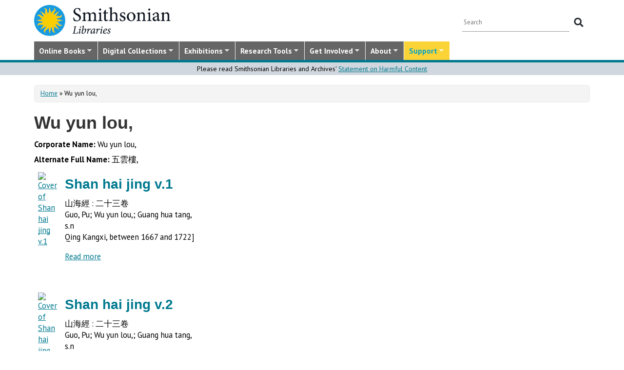

--- FILE ---
content_type: text/html; charset=utf-8
request_url: https://library.si.edu/digital-library/author/wu-yun-lou
body_size: 14415
content:
<!DOCTYPE html>
<html lang="en" dir="ltr"
  xmlns:content="http://purl.org/rss/1.0/modules/content/"
  xmlns:dc="http://purl.org/dc/terms/"
  xmlns:foaf="http://xmlns.com/foaf/0.1/"
  xmlns:rdfs="http://www.w3.org/2000/01/rdf-schema#"
  xmlns:sioc="http://rdfs.org/sioc/ns#"
  xmlns:sioct="http://rdfs.org/sioc/types#"
  xmlns:skos="http://www.w3.org/2004/02/skos/core#"
  xmlns:xsd="http://www.w3.org/2001/XMLSchema#">
  <head profile="http://www.w3.org/1999/xhtml/vocab">
  <meta http-equiv="X-UA-Compatible" content="IE=Edge">
  <meta http-equiv="Content-Type" content="text/html; charset=utf-8" />
<meta name="MobileOptimized" content="width" />
<meta name="HandheldFriendly" content="true" />
<meta name="viewport" content="width=device-width, initial-scale=1" />
<meta name="dcterms.type" content="Digital Book Author" />
<link rel="canonical" href="https://library.si.edu/digital-library/author/wu-yun-lou" />
<meta name="twitter:card" content="summary_large_image" />
<meta name="twitter:creator" content="@silibraries" />
<meta name="twitter:url" content="https://library.si.edu/digital-library/author/wu-yun-lou" />
<meta name="twitter:title" content="Wu yun lou," />
<meta name="twitter:image" content="https://library.si.edu/" />
<meta name="dcterms.title" content="Wu yun lou," />
<meta name="dcterms.date" content="2019" />
  <title>Wu yun lou,</title>
  <style type="text/css" media="all">
@import url("https://library.si.edu/modules/system/system.base.css?t9hbcl");
@import url("https://library.si.edu/modules/system/system.menus.css?t9hbcl");
@import url("https://library.si.edu/modules/system/system.messages.css?t9hbcl");
@import url("https://library.si.edu/modules/system/system.theme.css?t9hbcl");
</style>
<style type="text/css" media="all">
@import url("https://library.si.edu/sites/all/modules/panopoly/panopoly_core/css/panopoly-jquery-ui-theme.css?t9hbcl");
@import url("https://library.si.edu/sites/all/modules/contrib/jquery_update/replace/ui/themes/base/minified/jquery.ui.slider.min.css?t9hbcl");
</style>
<style type="text/css" media="all">
@import url("https://library.si.edu/sites/all/modules/sla_popup/styling/popup.css?t9hbcl");
@import url("https://library.si.edu/modules/aggregator/aggregator.css?t9hbcl");
@import url("https://library.si.edu/modules/comment/comment.css?t9hbcl");
@import url("https://library.si.edu/sites/all/modules/dams_image/dams_image.css?t9hbcl");
@import url("https://library.si.edu/modules/field/theme/field.css?t9hbcl");
@import url("https://library.si.edu/sites/all/modules/google_appliance/theme/google_appliance.css?t9hbcl");
@import url("https://library.si.edu/sites/all/modules/google_search_facets/google-search-facets.css?t9hbcl");
@import url("https://library.si.edu/sites/all/modules/google_search_facets_image_search/google-search-facets-image-search.css?t9hbcl");
@import url("https://library.si.edu/sites/all/modules/panopoly/panopoly_core/css/panopoly-dropbutton.css?t9hbcl");
@import url("https://library.si.edu/sites/all/modules/contrib/radix_layouts/radix_layouts.css?t9hbcl");
@import url("https://library.si.edu/sites/all/modules/sil_donate/css/sil_donate.css?t9hbcl");
@import url("https://library.si.edu/sites/all/modules/sil_lostbook/css/sil_lostbook.css?t9hbcl");
@import url("https://library.si.edu/modules/user/user.css?t9hbcl");
@import url("https://library.si.edu/sites/all/modules/contrib/views/css/views.css?t9hbcl");
@import url("https://library.si.edu/sites/all/modules/contrib/ckeditor/css/ckeditor.css?t9hbcl");
@import url("https://library.si.edu/sites/all/modules/contrib/expandable_content/css/expandable_content.css?t9hbcl");
@import url("https://library.si.edu/sites/all/modules/contrib/media/modules/media_wysiwyg/css/media_wysiwyg.base.css?t9hbcl");
</style>
<style type="text/css" media="all">
@import url("https://library.si.edu/sites/all/libraries/bootstrap/css/bootstrap.min.css?t9hbcl");
@import url("https://library.si.edu/sites/all/libraries/bootstrap/css/bootstrap-theme.min.css?t9hbcl");
@import url("https://library.si.edu/sites/all/modules/contrib/colorbox/styles/default/colorbox_style.css?t9hbcl");
@import url("https://library.si.edu/sites/all/modules/contrib/ctools/css/ctools.css?t9hbcl");
@import url("https://library.si.edu/sites/all/modules/contrib/panels/css/panels.css?t9hbcl");
@import url("https://library.si.edu/sites/all/modules/sil_books/sil-books.css?t9hbcl");
@import url("https://library.si.edu/sites/all/modules/sil_books/tooltipster/css/tooltipster.bundle.min.css?t9hbcl");
@import url("https://library.si.edu/sites/all/modules/sil_books/tooltipster/css/plugins/tooltipster/sideTip/themes/tooltipster-sideTip-light.min.css?t9hbcl");
@import url("https://library.si.edu/sites/all/libraries/superfish/css/superfish.css?t9hbcl");
@import url("https://library.si.edu/sites/all/libraries/superfish/css/superfish-smallscreen.css?t9hbcl");
@import url("https://library.si.edu/sites/all/libraries/superfish/style/silibraries.css?t9hbcl");
</style>
<style type="text/css" media="all">
@import url("https://library.si.edu/sites/all/themes/bootstrap-business/bootstrap/css/bootstrap.css?t9hbcl");
@import url("https://library.si.edu/sites/all/themes/bootstrap-sil/css/style.css?t9hbcl");
@import url("https://library.si.edu/sites/all/themes/bootstrap-sil/css/local.css?t9hbcl");
@import url("https://library.si.edu/sites/all/themes/bootstrap-sil/css/collections.css?t9hbcl");
@import url("https://library.si.edu/sites/all/themes/bootstrap-sil/css/colors.css?t9hbcl");
@import url("https://library.si.edu/sites/all/themes/bootstrap-sil/css/content.css?t9hbcl");
@import url("https://library.si.edu/sites/all/themes/bootstrap-sil/css/departments.css?t9hbcl");
@import url("https://library.si.edu/sites/all/themes/bootstrap-sil/css/digital-library.css?t9hbcl");
@import url("https://library.si.edu/sites/all/themes/bootstrap-sil/css/discipline.css?t9hbcl");
@import url("https://library.si.edu/sites/all/themes/bootstrap-sil/css/exhibitions.css?t9hbcl");
@import url("https://library.si.edu/sites/all/themes/bootstrap-sil/css/flexslider2.css?t9hbcl");
@import url("https://library.si.edu/sites/all/themes/bootstrap-sil/css/galleryview.css?t9hbcl");
@import url("https://library.si.edu/sites/all/themes/bootstrap-sil/css/gardens.css?t9hbcl");
@import url("https://library.si.edu/sites/all/themes/bootstrap-sil/css/image-gallery.css?t9hbcl");
@import url("https://library.si.edu/sites/all/themes/bootstrap-sil/css/isotope.css?t9hbcl");
@import url("https://library.si.edu/sites/all/themes/bootstrap-sil/css/mail.css?t9hbcl");
@import url("https://library.si.edu/sites/all/themes/bootstrap-sil/css/masonry.css?t9hbcl");
@import url("https://library.si.edu/sites/all/themes/bootstrap-sil/css/membership.css?t9hbcl");
@import url("https://library.si.edu/sites/all/themes/bootstrap-sil/css/news-events.css?t9hbcl");
@import url("https://library.si.edu/sites/all/themes/bootstrap-sil/css/news-subscribe.css?t9hbcl");
@import url("https://library.si.edu/sites/all/themes/bootstrap-sil/css/node.css?t9hbcl");
@import url("https://library.si.edu/sites/all/themes/bootstrap-sil/css/page-changes.css?t9hbcl");
@import url("https://library.si.edu/sites/all/themes/bootstrap-sil/css/sidebar-changes.css?t9hbcl");
@import url("https://library.si.edu/sites/all/themes/bootstrap-sil/css/staff-depts.css?t9hbcl");
@import url("https://library.si.edu/sites/all/themes/bootstrap-sil/css/tools-researcher.css?t9hbcl");
@import url("https://library.si.edu/sites/all/themes/bootstrap-sil/css/users.css?t9hbcl");
@import url("https://library.si.edu/sites/all/themes/bootstrap-sil/css/homepage.css?t9hbcl");
@import url("https://library.si.edu/sites/all/themes/bootstrap-sil/css/topic-term.css?t9hbcl");
@import url("https://library.si.edu/sites/all/themes/bootstrap-sil/css/better-tabs.css?t9hbcl");
@import url("https://library.si.edu/sites/all/themes/bootstrap-sil/css/chosen-overrides.css?t9hbcl");
@import url("https://library.si.edu/sites/all/themes/bootstrap-sil/css/slick-overrides.css?t9hbcl");
</style>
<style type="text/css" media="all">
@import url("https://library.si.edu/sites/all/themes/bootstrap-sil/css/media_ckeditor.css?t9hbcl");
@import url("https://library.si.edu/sites/all/themes/bootstrap-sil/fontawesome/css/all.min.css?t9hbcl");
@import url("https://library.si.edu/sites/all/themes/bootstrap-sil/css/i18n.css?t9hbcl");
</style>
<style type="text/css" media="print">
@import url("https://library.si.edu/sites/all/themes/bootstrap-sil/css/print.css?t9hbcl");
</style>

<!--[if (lt IE 9)]>
<link type="text/css" rel="stylesheet" href="https://library.si.edu/sites/all/themes/bootstrap-sil/css/ie8.css?t9hbcl" media="all" />
<![endif]-->
  
	<script type="text/javascript" src="https://library.si.edu/sites/default/files/js/js_kfCySK-sAVmU9mu0-2IOEWRifwhHkh_9q_ovVEW41rU.js"></script>
<script type="text/javascript" src="https://library.si.edu/sites/default/files/js/js_CdQQF2iyWt49DTR6ernbvPKOr2SqEcHNLvC9F0PBfiM.js"></script>
<script type="text/javascript" src="https://library.si.edu/sites/default/files/js/js_NH85uj7IRuZTjZUrItBBH_Yd_lqpgpECb8DomqUX6_4.js"></script>
<script type="text/javascript" src="https://library.si.edu/sites/default/files/js/js_-7lUSP7xA7vTifxb8xP1dlk2KUVhLazGQwmTMHfHHsg.js"></script>
<script type="text/javascript" src="https://www.googletagmanager.com/gtag/js?id=UA-5870062-6"></script>
<script type="text/javascript">
<!--//--><![CDATA[//><!--
window.dataLayer = window.dataLayer || [];function gtag(){dataLayer.push(arguments)};gtag("js", new Date());gtag("set", "developer_id.dMDhkMT", true);gtag("config", "UA-5870062-6", {"groups":"default","linker":{"domains":["www.sil.si.edu","library.si.edu"]}});gtag("config", "G-MM0P7BL6SB", {"groups":"default","linker":{"domains":["www.sil.si.edu","library.si.edu"]}});
//--><!]]>
</script>
<script type="text/javascript" src="https://library.si.edu/sites/default/files/js/js_Oqq2HVyMkKp7EGTh831yT-hkGUjWBZ_ACRn80wZ7nQ8.js"></script>
<script type="text/javascript">
<!--//--><![CDATA[//><!--
jQuery(document).ready(function($) { 
		$(window).scroll(function() {
			if($(this).scrollTop() != 0) {
				$("#toTop").fadeIn();	
			} else {
				$("#toTop").fadeOut();
			}
		});
		
		$("#toTop").click(function() {
			$("body,html").animate({scrollTop:0},800);
		});	
		
		});
//--><!]]>
</script>
<script type="text/javascript" src="https://library.si.edu/sites/default/files/js/js_4Bn1FHP0-cymhn72AeTIwKVvwp6nfSiB37Baj6OnuFw.js"></script>
<script type="text/javascript" src="https://library.si.edu/sites/default/files/js/js_uf73SeycakNTBBILp0rYYV3fE1MP-ISUdj09JOGXzAM.js"></script>
<script type="text/javascript">
<!--//--><![CDATA[//><!--
jQuery.extend(Drupal.settings, {"basePath":"\/","pathPrefix":"","setHasJsCookie":0,"ajaxPageState":{"theme":"bootstrap_sil","theme_token":"GaGWJ5EHz2URcIB6MLlCfmioXIw_b5jT1-nJxSXflN0","js":{"sites\/all\/libraries\/jquery-latest\/jquery-3.7.1.min.js":1,"misc\/jquery-extend-3.4.0.js":1,"misc\/jquery-html-prefilter-3.5.0-backport.js":1,"misc\/jquery.once.js":1,"misc\/drupal.js":1,"sites\/all\/modules\/contrib\/jquery_update\/js\/jquery_browser.js":1,"sites\/all\/libraries\/jquery-latest\/jquery-ui\/jquery-ui.js":1,"misc\/ui\/jquery.ui.position-1.13.0-backport.js":1,"misc\/ui\/jquery.ui.dialog-1.13.0-backport.js":1,"misc\/form-single-submit.js":1,"sites\/all\/modules\/contrib\/entityreference\/js\/entityreference.js":1,"sites\/all\/modules\/sil_donate\/js\/sil_donate.js":1,"sites\/all\/libraries\/bootstrap\/js\/bootstrap.min.js":1,"sites\/all\/libraries\/colorbox\/jquery.colorbox-min.js":1,"sites\/all\/modules\/contrib\/colorbox\/js\/colorbox.js":1,"sites\/all\/modules\/contrib\/colorbox\/styles\/default\/colorbox_style.js":1,"sites\/all\/modules\/contrib\/colorbox\/js\/colorbox_load.js":1,"sites\/all\/modules\/contrib\/colorbox\/js\/colorbox_inline.js":1,"sites\/all\/modules\/google_search_facets\/google_search_facets.js":1,"sites\/all\/modules\/contrib\/media_colorbox\/media_colorbox.js":1,"sites\/all\/modules\/sil_books\/tooltipster\/js\/tooltipster.bundle.min.js":1,"sites\/all\/modules\/contrib\/google_analytics\/googleanalytics.js":1,"https:\/\/www.googletagmanager.com\/gtag\/js?id=UA-5870062-6":1,"0":1,"sites\/all\/modules\/contrib\/expandable_content\/js\/expandable_content.js":1,"1":1,"sites\/all\/libraries\/superfish\/jquery.hoverIntent.minified.js":1,"sites\/all\/libraries\/superfish\/sftouchscreen.js":1,"sites\/all\/libraries\/superfish\/sfsmallscreen.js":1,"sites\/all\/libraries\/superfish\/supposition.js":1,"sites\/all\/libraries\/superfish\/superfish.js":1,"sites\/all\/libraries\/superfish\/supersubs.js":1,"sites\/all\/modules\/superfish\/superfish.js":1,"sites\/all\/themes\/bootstrap-sil\/js\/colorbox.responsive.js":1,"sites\/all\/themes\/bootstrap-sil\/fontawesome\/js\/all.js":1,"sites\/all\/modules\/contrib\/jquery_update\/js\/jquery_position.js":1},"css":{"modules\/system\/system.base.css":1,"modules\/system\/system.menus.css":1,"modules\/system\/system.messages.css":1,"modules\/system\/system.theme.css":1,"misc\/ui\/jquery.ui.theme.css":1,"misc\/ui\/jquery.ui.slider.css":1,"sites\/all\/modules\/google_search_facetsgoogle-search-facets.css":1,"sites\/all\/modules\/sla_popup\/styling\/popup.css":1,"modules\/aggregator\/aggregator.css":1,"modules\/comment\/comment.css":1,"sites\/all\/modules\/dams_image\/dams_image.css":1,"modules\/field\/theme\/field.css":1,"sites\/all\/modules\/google_appliance\/theme\/google_appliance.css":1,"sites\/all\/modules\/google_search_facets\/google-search-facets.css":1,"sites\/all\/modules\/google_search_facets_image_search\/google-search-facets-image-search.css":1,"modules\/node\/node.css":1,"sites\/all\/modules\/panopoly\/panopoly_core\/css\/panopoly-dropbutton.css":1,"sites\/all\/modules\/contrib\/radix_layouts\/radix_layouts.css":1,"sites\/all\/modules\/sil_donate\/css\/sil_donate.css":1,"sites\/all\/modules\/sil_lostbook\/css\/sil_lostbook.css":1,"modules\/user\/user.css":1,"sites\/all\/modules\/contrib\/views\/css\/views.css":1,"sites\/all\/modules\/contrib\/ckeditor\/css\/ckeditor.css":1,"sites\/all\/modules\/contrib\/expandable_content\/css\/expandable_content.css":1,"sites\/all\/modules\/contrib\/media\/modules\/media_wysiwyg\/css\/media_wysiwyg.base.css":1,"sites\/all\/libraries\/bootstrap\/css\/bootstrap.min.css":1,"sites\/all\/libraries\/bootstrap\/css\/bootstrap-theme.min.css":1,"sites\/all\/modules\/contrib\/colorbox\/styles\/default\/colorbox_style.css":1,"sites\/all\/modules\/contrib\/ctools\/css\/ctools.css":1,"sites\/all\/modules\/contrib\/panels\/css\/panels.css":1,"sites\/all\/modules\/sil_books\/sil-books.css":1,"sites\/all\/modules\/sil_books\/tooltipster\/css\/tooltipster.bundle.min.css":1,"sites\/all\/modules\/sil_books\/tooltipster\/css\/plugins\/tooltipster\/sideTip\/themes\/tooltipster-sideTip-light.min.css":1,"sites\/all\/libraries\/superfish\/css\/superfish.css":1,"sites\/all\/libraries\/superfish\/css\/superfish-smallscreen.css":1,"sites\/all\/libraries\/superfish\/style\/silibraries.css":1,"sites\/all\/themes\/bootstrap-business\/bootstrap\/css\/bootstrap.css":1,"sites\/all\/themes\/bootstrap-sil\/css\/style.css":1,"sites\/all\/themes\/bootstrap-business\/color\/colors.css":1,"sites\/all\/themes\/bootstrap-sil\/css\/local.css":1,"sites\/all\/themes\/bootstrap-sil\/css\/collections.css":1,"sites\/all\/themes\/bootstrap-sil\/css\/colors.css":1,"sites\/all\/themes\/bootstrap-sil\/css\/content.css":1,"sites\/all\/themes\/bootstrap-sil\/css\/departments.css":1,"sites\/all\/themes\/bootstrap-sil\/css\/digital-library.css":1,"sites\/all\/themes\/bootstrap-sil\/css\/discipline.css":1,"sites\/all\/themes\/bootstrap-sil\/css\/exhibitions.css":1,"sites\/all\/themes\/bootstrap-sil\/css\/flexslider2.css":1,"sites\/all\/themes\/bootstrap-sil\/css\/galleryview.css":1,"sites\/all\/themes\/bootstrap-sil\/css\/gardens.css":1,"sites\/all\/themes\/bootstrap-sil\/css\/image-gallery.css":1,"sites\/all\/themes\/bootstrap-sil\/css\/isotope.css":1,"sites\/all\/themes\/bootstrap-sil\/css\/mail.css":1,"sites\/all\/themes\/bootstrap-sil\/css\/masonry.css":1,"sites\/all\/themes\/bootstrap-sil\/css\/membership.css":1,"sites\/all\/themes\/bootstrap-sil\/css\/news-events.css":1,"sites\/all\/themes\/bootstrap-sil\/css\/news-subscribe.css":1,"sites\/all\/themes\/bootstrap-sil\/css\/node.css":1,"sites\/all\/themes\/bootstrap-sil\/css\/page-changes.css":1,"sites\/all\/themes\/bootstrap-sil\/css\/sidebar-changes.css":1,"sites\/all\/themes\/bootstrap-sil\/css\/staff-depts.css":1,"sites\/all\/themes\/bootstrap-sil\/css\/tools-researcher.css":1,"sites\/all\/themes\/bootstrap-sil\/css\/users.css":1,"sites\/all\/themes\/bootstrap-sil\/css\/tb-menu-changes.css":1,"sites\/all\/themes\/bootstrap-sil\/css\/discovery-dots.css":1,"sites\/all\/themes\/bootstrap-sil\/css\/homepage.css":1,"sites\/all\/themes\/bootstrap-sil\/css\/topic-term.css":1,"sites\/all\/themes\/bootstrap-sil\/css\/better-tabs.css":1,"sites\/all\/themes\/bootstrap-sil\/css\/chosen-overrides.css":1,"sites\/all\/themes\/bootstrap-sil\/css\/slick-overrides.css":1,"sites\/all\/themes\/bootstrap-sil\/css\/media_ckeditor.css":1,"sites\/all\/themes\/bootstrap-sil\/fontawesome\/css\/all.min.css":1,"sites\/all\/themes\/bootstrap-sil\/css\/i18n.css":1,"sites\/all\/themes\/bootstrap-sil\/css\/print.css":1,"sites\/all\/themes\/bootstrap-sil\/css\/ie8.css":1}},"colorbox":{"opacity":"0.85","current":"{current} of {total}","previous":"\u00ab Prev","next":"Next \u00bb","close":"Close","maxWidth":"98%","maxHeight":"98%","fixed":true,"mobiledetect":true,"mobiledevicewidth":"480px","file_public_path":"\/sites\/default\/files","specificPagesDefaultValue":"admin*\nimagebrowser*\nimg_assist*\nimce*\nnode\/add\/*\nnode\/*\/edit\nprint\/*\nprintpdf\/*\nsystem\/ajax\nsystem\/ajax\/*"},"googleanalytics":{"account":["UA-5870062-6","G-MM0P7BL6SB"],"trackOutbound":1,"trackMailto":1,"trackDownload":1,"trackDownloadExtensions":"7z|aac|arc|arj|asf|asx|avi|bin|csv|doc|docx|exe|flv|gif|gz|gzip|hqx|jar|jpe?g|js|mp(2|3|4|e?g)|mov(ie)?|msi|msp|pdf|phps|png|ppt|pptx|qtm?|ra(m|r)?|sea|sit|tar|tgz|torrent|txt|wav|wma|wmv|wpd|xls|xslx|xml|z|zip","trackColorbox":1,"trackDomainMode":2,"trackCrossDomains":["www.sil.si.edu","library.si.edu"]},"urlIsAjaxTrusted":{"\/digital-library\/author\/wu-yun-lou":true},"superfish":{"1":{"id":"1","sf":{"animation":{"opacity":"show"},"speed":"fast"},"plugins":{"touchscreen":{"mode":"window_width","breakpoint":992,"breakpointUnit":"px"},"smallscreen":{"mode":"window_width","breakpoint":992,"breakpointUnit":"px","title":"Main Menu"},"supposition":true,"supersubs":true}}}});
//--><!]]>
</script>
	<!-- added by PLM 1/22/2018 touch icons -->
	<link rel="apple-touch-icon" sizes="180x180" src="/sites/all/libraries/favicon/apple-touch-icon.png">
	<link rel="icon" type="image/png" sizes="32x32" src="/sites/all/libraries/favicon/favicon-32x32.png">
	<link rel="icon" type="image/png" sizes="16x16" src="/sites/all/libraries/favicon/favicon-16x16.png">
	<link rel="manifest" src="/sites/all/libraries/favicon/manifest.json">
	<link rel="mask-icon" src="/sites/all/libraries/favicon/safari-pinned-tab.svg" color="#5bbad5">
	<link rel="shortcut icon" src="/sites/all/libraries/favicon/favicon.ico">

</head>
<body class="html not-front not-logged-in no-sidebars page-node page-node- page-node-113871 node-type-sil-author region-content i18n-en digital-library digital-library-author digital-library-author-wu-yun-lou" >
  <div id="skip-link">
    <a href="#main-content" class="element-invisible element-focusable">Skip to main content</a>
  </div>
      <div id="toTop"><span class="glyphicon glyphicon-chevron-up"></span></div>


<!-- #header -->
<header id="header" role="banner" class="clearfix robots-noindex">
  
    <!-- #header-top -->
  <div id="header-top" class="clearfix robots-noindex">
    <div class="container">

      <!-- #header-top-inside -->
      <div id="header-top-inside" class="clearfix">
                  <div id="logo">
            <a href="/" title="Home" rel="home"> <img src="https://library.si.edu/sites/default/files/si-libraries-logo-sm.png" alt="Home" /> </a>
          </div>
        
        <div class="row">
          
                      <div class="col-md-12">
              <!-- #header-top-right -->
              <div id="header-top-right" class="clearfix">
                  <div class="region region-header-top-right">
    <div id="block-google-appliance-ga-block-search-form" class="block block-google-appliance clearfix">

    
  <div class="content">
    <form action="/digital-library/author/wu-yun-lou" method="post" id="google-appliance-block-form" accept-charset="UTF-8"><div><div class="container-inline">
      <h2 class="element-invisible">Search Google Appliance</h2>
    <div class="form-item form-type-textfield form-item-search-keys">
  <label class="element-invisible" for="edit-search-keys">Enter the terms you wish to search for. </label>
 <input placeholder="Search" type="text" id="edit-search-keys" name="search_keys" value="" size="15" maxlength="128" class="form-text" />
</div>
<div class="form-actions form-wrapper" id="edit-actions"><input type="submit" id="edit-submit" name="op" value="Search" class="form-submit" /></div><input type="hidden" name="form_build_id" value="form-UjlXyM98vNaHTs0BxdquhLcKA1F24SEsGbkUeCw2hRg" />
<input type="hidden" name="form_id" value="google_appliance_block_form" />
  
</div>
</div></form>  </div>
</div>
  </div>
              </div>
              <!-- EOF:#header-top-right -->
            </div>
          
        </div>
      </div>
      <!-- EOF: #header-top-inside -->

    </div>
  </div>
  <!-- EOF: #header-top -->
  
  <div id="header-full" class="robots-noindex">
    <div class="container">
                <div class="region region-header">
    <div id="block-superfish-1" class="block block-superfish clearfix">

    
  <div class="content">
    <ul  id="superfish-1" class="menu sf-menu sf-main-menu sf-horizontal sf-style-silibraries sf-total-items-7 sf-parent-items-7 sf-single-items-0"><li id="menu-3425-1" class="first sf-depth-1 sf-total-children-4 sf-parent-children-0 sf-single-children-4 menuparent"><a href="/books-online" title="Digitized books from across the Libraries" class="sf-depth-1 menuparent">Online Books</a><ul><li id="menu-34616-1" class="first sf-depth-2 sf-no-children"><a href="/digital-library/book-collections" title="Browse staff created collections of digitized books" class="sf-depth-2">Online Book Collections</a></li><li id="menu-34617-1" class="middle sf-depth-2 sf-no-children"><a href="/books-online/topic" title="Browse digitized books by general topic" class="sf-depth-2">Online Books by Topic</a></li><li id="menu-1249-1" class="middle sf-depth-2 sf-no-children"><a href="http://biodiversitylibrary.org" title="(link will take you outside the Smithsonian network)" class="sf-depth-2">Biodiversity Heritage Library</a></li><li id="menu-34618-1" class="last sf-depth-2 sf-no-children"><a href="http://siris-libraries.si.edu/ipac20/ipac.jsp?profile=liball" title="Search the Catalog" class="sf-depth-2">Library Catalog (SIRIS)</a></li></ul></li><li id="menu-647-1" class="middle sf-depth-1 sf-total-children-5 sf-parent-children-0 sf-single-children-5 menuparent"><a href="/collections" title="" class="sf-depth-1 menuparent">Digital Collections</a><ul><li id="menu-659-1" class="first sf-depth-2 sf-no-children"><a href="/image-gallery" title="" class="sf-depth-2">Image Gallery</a></li><li id="menu-657-1" class="middle sf-depth-2 sf-no-children"><a href="/art-and-artist-files" title="Search an index of the Libraries collections of vertical files on art, art organizations, and artists." class="sf-depth-2">Art &amp; Artist Files</a></li><li id="menu-34619-1" class="middle sf-depth-2 sf-no-children"><a href="/digital-library/collection/caldwell" title="Shedding Light on New York, the Edward F. Caldwell &amp; Co. collection - images of lighting and interior fixtures." class="sf-depth-2">Caldwell Lighting</a></li><li id="menu-656-1" class="middle sf-depth-2 sf-no-children"><a href="/trade-literature" title="Search our collections of trade catalogs, manuals, sales brochures and more." class="sf-depth-2">Trade Literature</a></li><li id="menu-10472-1" class="last sf-depth-2 sf-no-children"><a href="/collections" title="Full list of our digital collections, including annotated bibliographies and indexes" class="sf-depth-2">All Digital Collections</a></li></ul></li><li id="menu-6016-1" class="middle sf-depth-1 sf-total-children-4 sf-parent-children-0 sf-single-children-4 menuparent"><a href="/exhibitions" title="" class="sf-depth-1 menuparent">Exhibitions</a><ul><li id="menu-8366-1" class="first sf-depth-2 sf-no-children"><a href="/exhibitions/current" title="" class="sf-depth-2">Current Exhibitions</a></li><li id="menu-8367-1" class="middle sf-depth-2 sf-no-children"><a href="/exhibitions/online" title="" class="sf-depth-2">Online Exhibitions</a></li><li id="menu-34472-1" class="middle sf-depth-2 sf-no-children"><a href="/exhibitions/past" title="" class="sf-depth-2">Past Exhibitions</a></li><li id="menu-34473-1" class="last sf-depth-2 sf-no-children"><a href="http://www.sil.si.edu/SILPublications/Online-Exhibitions/" title="Guide to online exhibitions from Libraries and Archives all over the world." class="sf-depth-2">Index of Library &amp; Archival Exhibitions on the Web</a></li></ul></li><li id="menu-735-1" class="middle sf-depth-1 sf-total-children-6 sf-parent-children-0 sf-single-children-6 menuparent"><a href="/research" title="" class="sf-depth-1 menuparent">Research Tools</a><ul><li id="menu-2634-1" class="first sf-depth-2 sf-no-children"><a href="/research" title="Search across all SIL owned and licensed collections, as well as selected citation databases." class="sf-depth-2">Research Tools and OneSearch</a></li><li id="menu-748-1" class="middle sf-depth-2 sf-no-children"><a href="http://siris-libraries.si.edu/ipac20/ipac.jsp?profile=liball" title="" class="sf-depth-2">Library Catalog (SIRIS)</a></li><li id="menu-746-1" class="middle sf-depth-2 sf-no-children"><a href="/research/databases" title="" class="sf-depth-2">E-journals, E-books, and Databases</a></li><li id="menu-744-1" class="middle sf-depth-2 sf-no-children"><a href="http://research.si.edu/" title="Search lists of publications by Smithsonian and affiliated researchers." class="sf-depth-2">Smithsonian Research Online (SRO)</a></li><li id="menu-38018-1" class="middle sf-depth-2 sf-no-children"><a href="/research/borrowing-access-privileges" class="sf-depth-2">Borrowing and Access Privileges</a></li><li id="menu-34620-1" class="last sf-depth-2 sf-no-children"><a href="https://sinet.sharepoint.com/sites/Prism-SLA" title="Information on services and resources for SI affiliated researchers" class="sf-depth-2">Smithsonian Libraries and Archives on PRISM (SI staff)    </a></li></ul></li><li id="menu-734-1" class="middle sf-depth-1 sf-total-children-4 sf-parent-children-1 sf-single-children-3 menuparent"><a href="/get-involved" class="sf-depth-1 menuparent">Get Involved</a><ul><li id="menu-3759-1" class="first sf-depth-2 sf-no-children"><a href="/events" title="" class="sf-depth-2">Events</a></li><li id="menu-37704-1" class="middle sf-depth-2"><a href="/newsletter" class="sf-depth-2">E-news Sign Up</a></li><li id="menu-1250-1" class="middle sf-depth-2 sf-no-children"><a href="/internships-and-fellowships" class="sf-depth-2">Internships and Fellowships</a></li><li id="menu-943-1" class="last sf-depth-2 sf-no-children"><a href="/about/work-with-us" class="sf-depth-2">Work with Us</a></li></ul></li><li id="menu-732-1" class="middle sf-depth-1 sf-total-children-11 sf-parent-children-0 sf-single-children-11 menuparent"><a href="/about-us" class="sf-depth-1 menuparent">About</a><ul><li id="menu-873-1" class="first sf-depth-2 sf-no-children"><a href="/about-us" title="" class="sf-depth-2">About the Libraries</a></li><li id="menu-23994-1" class="middle sf-depth-2 sf-no-children"><a href="/libraries" title="" class="sf-depth-2">Library Locations</a></li><li id="menu-817-1" class="middle sf-depth-2 sf-no-children"><a href="/departments" class="sf-depth-2">Departments</a></li><li id="menu-752-1" class="middle sf-depth-2 sf-no-children"><a href="/staff" title="" class="sf-depth-2">Staff</a></li><li id="menu-3760-1" class="middle sf-depth-2 sf-no-children"><a href="/press" title="" class="sf-depth-2">Press Room</a></li><li id="menu-743-1" class="middle sf-depth-2 sf-no-children"><a href="/about/faq" class="sf-depth-2">FAQ</a></li><li id="menu-10481-1" class="middle sf-depth-2 sf-no-children"><a href="/contact" class="sf-depth-2">Contact Us</a></li><li id="menu-755-1" class="middle sf-depth-2 sf-no-children"><a href="/about/history" class="sf-depth-2">History of the Libraries</a></li><li id="menu-38818-1" class="middle sf-depth-2 sf-no-children"><a href="https://librariesarchives.si.edu/advisory-board/" title="" class="sf-depth-2">Advisory Board</a></li><li id="menu-651-1" class="middle sf-depth-2 sf-no-children"><a href="/projects" title="Projects we are involved with or working on behind the scenes" class="sf-depth-2">Projects</a></li><li id="menu-3635-1" class="last sf-depth-2 sf-no-children"><a href="/annual-reports" class="sf-depth-2">Annual Reports</a></li></ul></li><li id="menu-6017-1" class="last sf-depth-1 sf-total-children-5 sf-parent-children-2 sf-single-children-3 menuparent"><a href="/donate/make-a-donation" title="" class="sf-depth-1 menuparent">Support</a><ul><li id="menu-37713-1" class="first sf-depth-2 sf-no-children"><a href="/donate/make-a-donation" title="" class="sf-depth-2">Donate Now</a></li><li id="menu-738-1" class="middle sf-depth-2"><a href="/donate/adopt-a-book" class="sf-depth-2">Adopt-a-Book</a></li><li id="menu-737-1" class="middle sf-depth-2 sf-no-children"><a href="/donate/ways-to-give" class="sf-depth-2">Ways to Give</a></li><li id="menu-3665-1" class="middle sf-depth-2 sf-no-children"><a href="/donate/gifts-of-library-materials" class="sf-depth-2">Gifts of Library Materials</a></li><li id="menu-37707-1" class="last sf-depth-2"><a href="/donate/the-vault" class="sf-depth-2">The Vault</a></li></ul></li></ul>  </div>
</div>
  </div>
           </div>
  </div>
</header>
<!-- EOF: #header -->

<!-- #banner_full -->
	<div id="banner-full" class="clearfix">
		  <div class="region region-banner-full">
    <div id="block-block-72" class="block block-block clearfix">

    
  <div class="content">
    <div style="background-color:#d0d7de;text-align:center;clear:both;font-size:85%">Please read Smithsonian Libraries and Archives' <a href="https://librariesarchives.si.edu/statement-on-harmful-content/">Statement on Harmful Content</a></div>
  </div>
</div>
  </div>
	</div>
<!-- EOF:#banner_full -->



<!-- EOF:#breadcrumbs -->
  <header id="breadcrumb" class="clearfix">
  
  <div class="container">
      <div id="breadcrumb-inside" class="clearfix">
      <h2 class="element-invisible">You are here</h2><div class="breadcrumb" xmlns:v="http://rdf.data-vocabulary.org/#"><span class="inline odd first" typeof="v:Breadcrumb"><a href="https://library.si.edu/" rel="v:url" property="v:title">Home</a></span> <span class="delimiter">»</span> <span class="inline even last" typeof="v:Breadcrumb">Wu yun lou,</span></div>      </div>
  </div>
</header>
<!-- EOF:#breadcrumbs -->

<!-- #page -->
<article id="page" class="clearfix">

  
  <!-- #main-content -->
  <div id="main-content">
    <div class="container">

      <!-- #messages-console -->
            <!-- EOF: #messages-console -->

      <div class="row">

        
        <section class="col-md-12">
          <!-- #main -->
          <div id="main" class="clearfix">
            
            <!-- EOF:#content-wrapper -->
            <div id="content-wrapper">

                                          <h1 class="page-title">Wu yun lou,</h1>
                            
              
              <!-- #tabs -->
                              <div class="tabs">
                                </div>
                            <!-- EOF: #tabs -->

              <!-- #action links -->
                            <!-- EOF: #action links -->

                <div class="region region-content">
    <div id="block-system-main" class="block block-system clearfix">

    
  <div class="content">
    <article id="node-113871" class="node node-sil-author clearfix" about="/digital-library/author/wu-yun-lou" typeof="sioc:Item">

   <header class="robots-noindex">
            <span property="dc:title foaf:person" content="Wu yun lou," class="rdf-meta element-hidden"></span><span property="sioc:num_replies" content="0" datatype="xsd:integer" class="rdf-meta element-hidden"></span>
      </header>
 
  <div class="content">
    <div class="field field-name-field-corporate-name field-type-text field-label-inline clearfix">
      <div class="field-label">Corporate Name:&nbsp;</div>
    <div class="field-items">
          <div class="field-item even" property="foaf:Organization">Wu yun lou,</div>
      </div>
</div>
<div class="field field-name-field-alt-title field-type-text field-label-inline clearfix">
      <div class="field-label">Alternate Full Name:&nbsp;</div>
    <div class="field-items">
          <div class="field-item even" property="dc:title foaf:person">五雲樓,</div>
      </div>
</div>
<div class="field field-name-field-book-ref field-type-node-reference field-label-hidden">
    <div class="field-items">
          <div class="field-item even" property="dc:bibliographicCitation">
<div id="node-113869" class="node node-sil-book node-teaser" about="/digital-library/book/shanhaijing1guop" typeof="sioc:Item foaf:Document">

    <table width="100%">
    <tr>
      <td id="cover-thumb" width="1%"><div class="field field-name-field-cover-image field-type-image field-label-hidden">
    <div class="field-items">
          <div class="field-item even" property="foaf:depiction" resource="https://library.si.edu/sites/default/files/styles/book_cover_small/public/books/covers/shanhaijing1guopcover.jpg?itok=GQRy_Jfg"><a href="/digital-library/book/shanhaijing1guop"><img typeof="foaf:Image" src="https://library.si.edu/sites/default/files/styles/book_cover_small/public/books/covers/shanhaijing1guopcover.jpg?itok=GQRy_Jfg" alt="Cover of Shan hai jing v.1" title="Cover of Shan hai jing v.1" /></a></div>
      </div>
</div>
</td>
      <td id="teaser-content" width="99%">
                          <h2><a href="/digital-library/book/shanhaijing1guop">Shan hai jing v.1</a></h2>
                <span property="dc:title skos:prefLabel" content="Shan hai jing v.1" class="rdf-meta element-hidden"></span><span property="sioc:num_replies" content="0" datatype="xsd:integer" class="rdf-meta element-hidden"></span>        <div class="field field-name-field-alt-title field-type-text field-label-hidden">
    <div class="field-items">
          <div class="field-item even">山海經 : 二十三卷</div>
      </div>
</div>
<span class="field-item" rel="dc:creator">Guo, Pu</span>; <span class="field-item" rel="dc:creator">Wu yun lou,</span>; <span class="field-item" rel="dc:creator">Guang hua tang,</span><div class="field field-name-field-publisher-name field-type-text field-label-hidden">
    <div class="field-items">
          <div class="field-item even" property="dc:publisher">s.n</div>
      </div>
</div>
<div class="field field-name-field-publication-date field-type-text field-label-hidden">
    <div class="field-items">
          <div class="field-item even" property="dc:copyrightDate dc:issued">Qing Kangxi, between 1667 and 1722]</div>
      </div>
</div>
<div class="field field-name-field-abstract field-type-text-long field-label-hidden">
    <div class="field-items">
          <div class="field-item even" property="dc:description"></div>
      </div>
</div>
        <ul class="links inline"><li class="node-readmore read-more-about-shan-hai-jing-v-1 first last"><a href="/digital-library/book/shanhaijing1guop" rel="tag" title="Shan hai jing v.1">Read more<span class="element-invisible"> about Shan hai jing v.1</span></a></li>
</ul>      </td>
    </tr>
  </table>
</div>
</div>
          <div class="field-item odd" property="dc:bibliographicCitation">
<div id="node-114650" class="node node-sil-book node-teaser" about="/digital-library/book/shanhaijing2guop" typeof="sioc:Item foaf:Document">

    <table width="100%">
    <tr>
      <td id="cover-thumb" width="1%"><div class="field field-name-field-cover-image field-type-image field-label-hidden">
    <div class="field-items">
          <div class="field-item even" property="foaf:depiction" resource="https://library.si.edu/sites/default/files/styles/book_cover_small/public/books/covers/shanhaijing2guopcover.jpg?itok=hOC-F7zC"><a href="/digital-library/book/shanhaijing2guop"><img typeof="foaf:Image" src="https://library.si.edu/sites/default/files/styles/book_cover_small/public/books/covers/shanhaijing2guopcover.jpg?itok=hOC-F7zC" alt="Cover of Shan hai jing v.2" title="Cover of Shan hai jing v.2" /></a></div>
      </div>
</div>
</td>
      <td id="teaser-content" width="99%">
                          <h2><a href="/digital-library/book/shanhaijing2guop">Shan hai jing v.2</a></h2>
                <span property="dc:title skos:prefLabel" content="Shan hai jing v.2" class="rdf-meta element-hidden"></span><span property="sioc:num_replies" content="0" datatype="xsd:integer" class="rdf-meta element-hidden"></span>        <div class="field field-name-field-alt-title field-type-text field-label-hidden">
    <div class="field-items">
          <div class="field-item even">山海經 : 二十三卷</div>
      </div>
</div>
<span class="field-item" rel="dc:creator">Guo, Pu</span>; <span class="field-item" rel="dc:creator">Wu yun lou,</span>; <span class="field-item" rel="dc:creator">Guang hua tang,</span><div class="field field-name-field-publisher-name field-type-text field-label-hidden">
    <div class="field-items">
          <div class="field-item even" property="dc:publisher">s.n</div>
      </div>
</div>
<div class="field field-name-field-publication-date field-type-text field-label-hidden">
    <div class="field-items">
          <div class="field-item even" property="dc:copyrightDate dc:issued">Qing Kangxi, between 1667 and 1722]</div>
      </div>
</div>
<div class="field field-name-field-abstract field-type-text-long field-label-hidden">
    <div class="field-items">
          <div class="field-item even" property="dc:description"></div>
      </div>
</div>
        <ul class="links inline"><li class="node-readmore read-more-about-shan-hai-jing-v-2 first last"><a href="/digital-library/book/shanhaijing2guop" rel="tag" title="Shan hai jing v.2">Read more<span class="element-invisible"> about Shan hai jing v.2</span></a></li>
</ul>      </td>
    </tr>
  </table>
</div>
</div>
          <div class="field-item even" property="dc:bibliographicCitation">
<div id="node-114660" class="node node-sil-book node-teaser" about="/digital-library/book/shanhaijing3guop" typeof="sioc:Item foaf:Document">

    <table width="100%">
    <tr>
      <td id="cover-thumb" width="1%"><div class="field field-name-field-cover-image field-type-image field-label-hidden">
    <div class="field-items">
          <div class="field-item even" property="foaf:depiction" resource="https://library.si.edu/sites/default/files/styles/book_cover_small/public/books/covers/shanhaijing3guopcover.jpg?itok=4l6q5f6c"><a href="/digital-library/book/shanhaijing3guop"><img typeof="foaf:Image" src="https://library.si.edu/sites/default/files/styles/book_cover_small/public/books/covers/shanhaijing3guopcover.jpg?itok=4l6q5f6c" alt="Cover of Shan hai jing v.3" title="Cover of Shan hai jing v.3" /></a></div>
      </div>
</div>
</td>
      <td id="teaser-content" width="99%">
                          <h2><a href="/digital-library/book/shanhaijing3guop">Shan hai jing v.3</a></h2>
                <span property="dc:title skos:prefLabel" content="Shan hai jing v.3" class="rdf-meta element-hidden"></span><span property="sioc:num_replies" content="0" datatype="xsd:integer" class="rdf-meta element-hidden"></span>        <div class="field field-name-field-alt-title field-type-text field-label-hidden">
    <div class="field-items">
          <div class="field-item even">山海經 : 二十三卷</div>
      </div>
</div>
<span class="field-item" rel="dc:creator">Guo, Pu</span>; <span class="field-item" rel="dc:creator">Wu yun lou,</span>; <span class="field-item" rel="dc:creator">Guang hua tang,</span><div class="field field-name-field-publisher-name field-type-text field-label-hidden">
    <div class="field-items">
          <div class="field-item even" property="dc:publisher">s.n</div>
      </div>
</div>
<div class="field field-name-field-publication-date field-type-text field-label-hidden">
    <div class="field-items">
          <div class="field-item even" property="dc:copyrightDate dc:issued">Qing Kangxi, between 1667 and 1722]</div>
      </div>
</div>
<div class="field field-name-field-abstract field-type-text-long field-label-hidden">
    <div class="field-items">
          <div class="field-item even" property="dc:description"></div>
      </div>
</div>
        <ul class="links inline"><li class="node-readmore read-more-about-shan-hai-jing-v-3 first last"><a href="/digital-library/book/shanhaijing3guop" rel="tag" title="Shan hai jing v.3">Read more<span class="element-invisible"> about Shan hai jing v.3</span></a></li>
</ul>      </td>
    </tr>
  </table>
</div>
</div>
          <div class="field-item odd" property="dc:bibliographicCitation">
<div id="node-114734" class="node node-sil-book node-teaser" about="/digital-library/book/shanhaijing4guop" typeof="sioc:Item foaf:Document">

    <table width="100%">
    <tr>
      <td id="cover-thumb" width="1%"><div class="field field-name-field-cover-image field-type-image field-label-hidden">
    <div class="field-items">
          <div class="field-item even" property="foaf:depiction" resource="https://library.si.edu/sites/default/files/styles/book_cover_small/public/books/covers/shanhaijing4guopcover.jpg?itok=ITz_-2F8"><a href="/digital-library/book/shanhaijing4guop"><img typeof="foaf:Image" src="https://library.si.edu/sites/default/files/styles/book_cover_small/public/books/covers/shanhaijing4guopcover.jpg?itok=ITz_-2F8" alt="Cover of Shan hai jing" title="Cover of Shan hai jing" /></a></div>
      </div>
</div>
</td>
      <td id="teaser-content" width="99%">
                          <h2><a href="/digital-library/book/shanhaijing4guop">Shan hai jing v.4</a></h2>
                <span property="dc:title skos:prefLabel" content="Shan hai jing v.4" class="rdf-meta element-hidden"></span><span property="sioc:num_replies" content="0" datatype="xsd:integer" class="rdf-meta element-hidden"></span>        <div class="field field-name-field-alt-title field-type-text field-label-hidden">
    <div class="field-items">
          <div class="field-item even">山海經 : 二十三卷</div>
      </div>
</div>
<span class="field-item" rel="dc:creator">Guo, Pu</span>; <span class="field-item" rel="dc:creator">Wu yun lou,</span>; <span class="field-item" rel="dc:creator">Guang hua tang,</span><div class="field field-name-field-publisher-name field-type-text field-label-hidden">
    <div class="field-items">
          <div class="field-item even" property="dc:publisher">s.n</div>
      </div>
</div>
<div class="field field-name-field-publication-date field-type-text field-label-hidden">
    <div class="field-items">
          <div class="field-item even" property="dc:copyrightDate dc:issued">Qing Kangxi, between 1667 and 1722]</div>
      </div>
</div>
<div class="field field-name-field-abstract field-type-text-long field-label-hidden">
    <div class="field-items">
          <div class="field-item even" property="dc:description"></div>
      </div>
</div>
        <ul class="links inline"><li class="node-readmore read-more-about-shan-hai-jing-v-4 first last"><a href="/digital-library/book/shanhaijing4guop" rel="tag" title="Shan hai jing v.4">Read more<span class="element-invisible"> about Shan hai jing v.4</span></a></li>
</ul>      </td>
    </tr>
  </table>
</div>
</div>
      </div>
</div>
  </div>

      <footer class="robots-noindex">
            </footer>
  
  
</article>
  </div>
</div>
  </div>
              
            </div>
            <!-- EOF:#content-wrapper -->

          </div>
          <!-- EOF:#main -->

        </section>

        
      </div>

    </div>
  </div>
  <!-- EOF:#main-content -->

	
	

  
</article>
<!-- EOF:#page -->


<footer id="subfooter" class="clearfix robots-noindex">
  <div class="container">

    <!-- #subfooter-inside -->
    <div id="subfooter-inside" class="clearfix">
      <div class="row">
        <div class="col-md-12">
          <!-- #subfooter-left -->
          <div class="subfooter-area">
          
                      <div class="region region-footer">
    <div id="block-block-33" class="block block-block clearfix">

    
  <div class="content">
    <div id="social-footer-icons">
	<a href="https://blog.library.si.edu/" target="_blank"><img alt="Wordpress Blog for SIL" src="/sites/all/themes/bootstrap-sil/images/social/Wordpress_32x32x32.png" /></a><a href="https://www.facebook.com/SmithsonianLibraries/" target="_blank"><img alt="Facebook for SIL" src="/sites/all/themes/bootstrap-sil/images/social/Facebook_32x32x32.png" /></a><a href="https://twitter.com/SILibraries" target="_blank"><img alt="SIL on Twitter" src="/sites/all/themes/bootstrap-sil/images/social/Twitter_32x32x32.png" /></a><a href="http://smithsonianlibraries.tumblr.com/" target="_blank"><img alt="SIL on Tumblr" src="/sites/all/themes/bootstrap-sil/images/social/Tumblr_32x32x32.png" /></a><a href="https://www.instagram.com/silibraries/" target="_blank"><img alt="SIL on Instagram" src="/sites/all/themes/bootstrap-sil/images/social/Instagram_32x32x32.png" /></a><a href="http://www.flickr.com/photos/smithsonianlibraries" target="_blank"><img alt="SIL on Flickr" src="/sites/all/themes/bootstrap-sil/images/social/Flickr_32x32x32.png" /></a><a href="https://www.youtube.com/user/SmithsonianLibraries" target="_blank"><img alt="SIL on YouTube" src="/sites/all/themes/bootstrap-sil/images/social/Youtube_32x32x32.png" /></a><a href="/newsletter-subscribe" target="_blank"><img alt="Newsletter Signup" src="/sites/all/themes/bootstrap-sil/images/social/Email_32x32x32.png" /></a>
</div>
  </div>
</div>
<div id="block-block-3" class="block block-block clearfix">

    
  <div class="content">
    <div class="footer-block">
    <div class="address">
	Smithsonian Libraries and Archives, Natural History Building, 10<sup>th</sup> St. and Constitution Ave. NW, Washington DC, 20560
    </div>

    <div class="footer-main-links">
	<a href="https://librariesarchives.si.edu">librariesarchives.si.edu</a>  | <a href="/contact">Contact Us</a> | <a href="https://www.si.edu/privacy/">Privacy</a> | <a href="https://www.si.edu/Termsofuse">Terms</a> | <a href="/copyright">Copyright</a> | <a href="https://www.si.edu/">si.edu</a>
    </div>

</div>  </div>
</div>
  </div>
          
          </div>
          <!-- EOF: #subfooter-left -->
        </div>
      </div>
    </div>
    <!-- EOF: #subfooter-inside -->

  </div>
</footer>
<!-- EOF:#subfooter -->
  
	<script src="/sites/all/themes/bootstrap-sil/js/webtrends.js" type="text/javascript"></script>
	<script type="text/javascript">
		var _tag=new WebTrends();_tag.dcsGetId();
		_tag.dcsCustom=function(){} 
		_tag.dcsCollect();
	</script>
	<noscript>
		<div><img alt="DCSIMG" id="DCSIMG" width="1" height="1" src="//logs1.smithsonian.museum/dcs1l9c87bdzpxr5a4j9i31nm_2s3h/njs.gif?dcsuri=/nojavascript&amp;WT.js=No&amp;WT.tv=9.4.0&amp;dcssip=www.library.si.edu"/></div>
	</noscript>

</body>
</html>


--- FILE ---
content_type: text/css
request_url: https://library.si.edu/sites/all/themes/bootstrap-sil/css/news-subscribe.css?t9hbcl
body_size: 1069
content:
#newsletter-container {
  display: flex;
  height: 100%;
  position: relative;
  background: #333;
  left: -30px;
  width: 105%;
  justify-content: center;
  align-items: center;
  overflow: hidden;
  padding: 0 30px;
  margin: 0;
}

#newsletter-container .center-banner {
	display: flex;
}

#newsletter-container h3 {
  font-size: 25px;
  line-height: 25px;
  color: #444b4c;
  margin: 0;
  float: left;
  margin: 10px 0;
  color: #fff;
}

#newsletter-container form {
  float: right;
}

#newsletter-container input[type=text] {
  height: 46px;
  width: 300px;
  vertical-align: top;
  margin-right: 5px;
  border-radius: 4px;
  border: 3px solid #0592a5;
  background: #fff;
  line-height: 20px;
  padding: 5px 10px 5px 20px;
  color: #727b7c;
}

#newsletter-container input[type="submit"] {
  background-color: #fad337;
  color: #0592a5;
  padding: 7px 14px;
  font-weight: bold;
}

#newsletter-container input,
#newsletter-container select,
#newsletter-container textarea {
  outline: 0;
}

#newsletter-container .btn {
  padding: 12px 20px;
  font-size: 17px;
  line-height: 20px;
}

#newsletter-container .btn-custom-3 {
  color: #fff;
  background-color: #575a59;
  border-color: #5c5f5e;
  box-shadow: inset 0 1px 1px rgba(255, 255, 255, .4);
}

#newsletter-container .btn-custom-3:hover {
  color: #fff;
  background-color: #0592a5;
  border-color: #fad337;
  box-shadow: inset 0 1px 1px rgba(255, 255, 255, .4);
}

#newsletter-container ::selection {
  background-color: #7bae23;
  color: #fff;
}

/* --- mobile - Screen size between 768px to 991px */
@media screen and (max-width: 991px) {
	/* Split up text and form into seperate block on smaller screen for better display */
	#newsletter-container .center-banner {
		display: block;
	}
}

@media screen and (max-width: 400px) {
  #newsletter-container h3 {
    font-size: 20px;
  }
  #newsletter-container input[type=text] {
    width: 215px;
  }
}


--- FILE ---
content_type: application/javascript
request_url: https://library.si.edu/sites/all/themes/bootstrap-sil/js/webtrends.js
body_size: 8022
content:
// WebTrends SmartSource Data Collector Tag
// Version: 9.4.0     
// Tag Builder Version: 4.0
// Created: 5/14/2012 4:49:34 PM

function WebTrends(){
	var that=this;
	// begin: user modifiable
	this.dcsid="dcs1l9c87bdzpxr5a4j9i31nm_2s3h";
	this.domain="logs1.smithsonian.museum";
	this.timezone=-5;
	this.fpcdom="";
	this.onsitedoms="";
	this.downloadtypes="xls,doc,pdf,txt,csv,zip,docx,xlsx";
	this.navigationtag="div,table";
	this.trackevents=true;
	this.enabled=true;
	this.i18n=false;
	this.fpc="WT_FPC";
	this.paidsearchparams="gclid";
	this.splitvalue="";
	this.preserve=true;
	// end: user modifiable
	this.DCS={};
	this.WT={};
	this.DCSext={};
	this.images=[];
	this.index=0;
	this.exre=(function(){return(window.RegExp?new RegExp("dcs(uri)|(ref)|(aut)|(met)|(sta)|(sip)|(pro)|(byt)|(dat)|(p3p)|(cfg)|(redirect)|(cip)","i"):"");})();
	this.re=(function(){return(window.RegExp?(that.i18n?{"%25":/\%/g,"%26":/\&/g}:{"%09":/\t/g,"%20":/ /g,"%23":/\#/g,"%26":/\&/g,"%2B":/\+/g,"%3F":/\?/g,"%5C":/\\/g,"%22":/\"/g,"%7F":/\x7F/g,"%A0":/\xA0/g}):"");})();
}
WebTrends.prototype.dcsGetId=function(){
	if (this.enabled&&(document.cookie.indexOf(this.fpc+"=")==-1)&&(document.cookie.indexOf("WTLOPTOUT=")==-1)){
		document.write("<scr"+"ipt type='text/javascript' src='"+"http"+(window.location.protocol.indexOf('https:')==0?'s':'')+"://"+this.domain+"/"+this.dcsid+"/wtid.js"+"'><\/scr"+"ipt>");
	}
}
WebTrends.prototype.dcsGetCookie=function(name){
	var cookies=document.cookie.split("; ");
	var cmatch=[];
	var idx=0;
	var i=0;
	var namelen=name.length;
	var clen=cookies.length;
	for (i=0;i<clen;i++){
		var c=cookies[i];
		if ((c.substring(0,namelen+1))==(name+"=")){
			cmatch[idx++]=c;
		}
	}
	var cmatchCount=cmatch.length;
	if (cmatchCount>0){
		idx=0;
		if ((cmatchCount>1)&&(name==this.fpc)){
			var dLatest=new Date(0);
			for (i=0;i<cmatchCount;i++){
				var lv=parseInt(this.dcsGetCrumb(cmatch[i],"lv"));
				var dLst=new Date(lv);
				if (dLst>dLatest){
					dLatest.setTime(dLst.getTime());
					idx=i;
				}
			}
		}
		return unescape(cmatch[idx].substring(namelen+1));
	}
	else{
		return null;
	}
}
WebTrends.prototype.dcsGetCrumb=function(cval,crumb,sep){
	var aCookie=cval.split(sep||":");
	for (var i=0;i<aCookie.length;i++){
		var aCrumb=aCookie[i].split("=");
		if (crumb==aCrumb[0]){
			return aCrumb[1];
		}
	}
	return null;
}
WebTrends.prototype.dcsGetIdCrumb=function(cval,crumb){
	var id=cval.substring(0,cval.indexOf(":lv="));
	var aCrumb=id.split("=");
	for (var i=0;i<aCrumb.length;i++){
		if (crumb==aCrumb[0]){
			return aCrumb[1];
		}
	}
	return null;
}
WebTrends.prototype.dcsIsFpcSet=function(name,id,lv,ss){
	var c=this.dcsGetCookie(name);
	if (c){
		return ((id==this.dcsGetIdCrumb(c,"id"))&&(lv==this.dcsGetCrumb(c,"lv"))&&(ss==this.dcsGetCrumb(c,"ss")))?0:3;
	}
	return 2;
}
WebTrends.prototype.dcsFPC=function(){
	if (document.cookie.indexOf("WTLOPTOUT=")!=-1){
		return;
	}
	var WT=this.WT;
	var name=this.fpc;
	var dCur=new Date();
	var adj=(dCur.getTimezoneOffset()*60000)+(this.timezone*3600000);
	dCur.setTime(dCur.getTime()+adj);
	var dExp=new Date(dCur.getTime()+315360000000);
	var dSes=new Date(dCur.getTime());
	WT.co_f=WT.vtid=WT.vtvs=WT.vt_f=WT.vt_f_a=WT.vt_f_s=WT.vt_f_d=WT.vt_f_tlh=WT.vt_f_tlv="";
	if (document.cookie.indexOf(name+"=")==-1){
		if ((typeof(gWtId)!="undefined")&&(gWtId!="")){
			WT.co_f=gWtId;
		}
		else if ((typeof(gTempWtId)!="undefined")&&(gTempWtId!="")){
			WT.co_f=gTempWtId;
			WT.vt_f="1";
		}
		else{
			WT.co_f="2";
			var curt=dCur.getTime().toString();
			for (var i=2;i<=(32-curt.length);i++){
				WT.co_f+=Math.floor(Math.random()*16.0).toString(16);
			}
			WT.co_f+=curt;
			WT.vt_f="1";
		}
		if (typeof(gWtAccountRollup)=="undefined"){
			WT.vt_f_a="1";
		}
		WT.vt_f_s=WT.vt_f_d="1";
		WT.vt_f_tlh=WT.vt_f_tlv="0";
	}
	else{
		var c=this.dcsGetCookie(name);
		var id=this.dcsGetIdCrumb(c,"id");
		var lv=parseInt(this.dcsGetCrumb(c,"lv"));
		var ss=parseInt(this.dcsGetCrumb(c,"ss"));
		if ((id==null)||(id=="null")||isNaN(lv)||isNaN(ss)){
			return;
		}
		WT.co_f=id;
		var dLst=new Date(lv);
		WT.vt_f_tlh=Math.floor((dLst.getTime()-adj)/1000);
		dSes.setTime(ss);
		if ((dCur.getTime()>(dLst.getTime()+1800000))||(dCur.getTime()>(dSes.getTime()+28800000))){
			WT.vt_f_tlv=Math.floor((dSes.getTime()-adj)/1000);
			dSes.setTime(dCur.getTime());
			WT.vt_f_s="1";
		}
		if ((dCur.getDay()!=dLst.getDay())||(dCur.getMonth()!=dLst.getMonth())||(dCur.getYear()!=dLst.getYear())){
			WT.vt_f_d="1";
		}
	}
	WT.co_f=escape(WT.co_f);
	WT.vtid=(typeof(this.vtid)=="undefined")?WT.co_f:(this.vtid||"");
	WT.vtvs=(dSes.getTime()-adj).toString();
	var expiry="; expires="+dExp.toGMTString();
	var cur=dCur.getTime().toString();
	var ses=dSes.getTime().toString();
	document.cookie=name+"="+"id="+WT.co_f+":lv="+cur+":ss="+ses+expiry+"; path=/"+(((this.fpcdom!=""))?("; domain="+this.fpcdom):(""));
	var rc=this.dcsIsFpcSet(name,WT.co_f,cur,ses);
	if (rc!=0){
		WT.co_f=WT.vtvs=WT.vt_f_s=WT.vt_f_d=WT.vt_f_tlh=WT.vt_f_tlv="";
		if (typeof(this.vtid)=="undefined"){
			WT.vtid="";
		}
		WT.vt_f=WT.vt_f_a=rc;
    }
}
WebTrends.prototype.dcsIsOnsite=function(host){
	if (host.length>0){
	    host=host.toLowerCase();
	    if (host==window.location.hostname.toLowerCase()){
		    return true;
	    }
	    if (typeof(this.onsitedoms.test)=="function"){
		    return this.onsitedoms.test(host);
	    }
	    else if (this.onsitedoms.length>0){
		    var doms=this.dcsSplit(this.onsitedoms);
		    var len=doms.length;
		    for (var i=0;i<len;i++){
			    if (host==doms[i]){
			        return true;
			    }
		    }
	    }
	}
	return false;
}
WebTrends.prototype.dcsTypeMatch=function(pth, typelist){
	var type=pth.toLowerCase().substring(pth.lastIndexOf(".")+1,pth.length);
	var types=this.dcsSplit(typelist);
	var tlen=types.length;	
	for (var i=0;i<tlen;i++){
		if (type==types[i]){
			return true;
		}
	}
	return false;
}
WebTrends.prototype.dcsEvt=function(evt,tag){
	var e=evt.target||evt.srcElement;
	while (e&&e.tagName&&(e.tagName.toLowerCase()!=tag.toLowerCase())){
		e=e.parentElement||e.parentNode;
	}
	return e;
}
WebTrends.prototype.dcsNavigation=function(evt){
	var id="";
	var cname="";
	var elems=this.dcsSplit(this.navigationtag);
	var elen=elems.length;	
	var i,e,elem;
	for (i=0;i<elen;i++){
		elem=elems[i];
		if (elem.length){
			e=this.dcsEvt(evt,elem);
			id=(e.getAttribute&&e.getAttribute("id"))?e.getAttribute("id"):"";
			cname=e.className||"";
			if (id.length||cname.length){
				break;
			}
		}
	}
	return id.length?id:cname;
}
WebTrends.prototype.dcsBind=function(event,func){
	if ((typeof(func)=="function")&&document.body){
		if (document.body.addEventListener){
			document.body.addEventListener(event, func.wtbind(this), true);
		}
		else if(document.body.attachEvent){
			document.body.attachEvent("on"+event, func.wtbind(this));
		}
	}
}
WebTrends.prototype.dcsET=function(){
	var e=(navigator.appVersion.indexOf("MSIE")!=-1)?"click":"mousedown";
	this.dcsBind(e,this.dcsDownload);
	this.dcsBind("contextmenu",this.dcsRightClick);
}
WebTrends.prototype.dcsMultiTrack=function(){
	var args=dcsMultiTrack.arguments?dcsMultiTrack.arguments:arguments;
	if (args.length%2==0){
	    this.dcsSaveProps(args);
		this.dcsSetProps(args);
		var dCurrent=new Date();
		this.DCS.dcsdat=dCurrent.getTime();
		this.dcsFPC();
		this.dcsTag();
		this.dcsRestoreProps();
	}
}

WebTrends.prototype.dcsCleanUp=function(){
	this.DCS={};
	this.WT={};
	this.DCSext={};
	if (arguments.length%2==0){
		this.dcsSetProps(arguments);
	}
}
WebTrends.prototype.dcsSetProps=function(args){
	for (var i=0;i<args.length;i+=2){
		if (args[i].indexOf('WT.')==0){
			this.WT[args[i].substring(3)]=args[i+1];
		}
		else if (args[i].indexOf('DCS.')==0){
			this.DCS[args[i].substring(4)]=args[i+1];
		}
		else if (args[i].indexOf('DCSext.')==0){
			this.DCSext[args[i].substring(7)]=args[i+1];
		}
	}
}
WebTrends.prototype.dcsSaveProps=function(args){
	var i,x,key,param;
	if (this.preserve){
		this.args=[];
		for (i=0,x=0;i<args.length;i+=2){
			param=args[i];
			if (param.indexOf('WT.')==0){
				key=param.substring(3);
				this.args[x]=param;
				this.args[x+1]=this.WT[key]||"";
				x+=2;
			}
			else if (param.indexOf('DCS.')==0){
				key=param.substring(4);
				this.args[x]=param;
				this.args[x+1]=this.DCS[key]||"";
				x+=2;
			}
			else if (param.indexOf('DCSext.')==0){
				key=param.substring(7);
				this.args[x]=param;
				this.args[x+1]=this.DCSext[key]||"";
				x+=2;
			}
		}
	}
}
WebTrends.prototype.dcsRestoreProps=function(){
	if (this.preserve){
		this.dcsSetProps(this.args);
		this.args=[];
	}
}
WebTrends.prototype.dcsSplit=function(list){
	var items=list.toLowerCase().split(",");
	var len=items.length;
	for (var i=0;i<len;i++){
		items[i]=items[i].replace(/^\s*/,"").replace(/\s*$/,"");
	}
	return items;
}
// Code section for Track clicks to download links.
WebTrends.prototype.dcsDownload=function(evt){
	evt=evt||(window.event||"");
	if (evt&&((typeof(evt.which)!="number")||(evt.which==1))){
		var e=this.dcsEvt(evt,"A");
		if (e.href){
		    var hn=e.hostname?(e.hostname.split(":")[0]):"";
		    if (this.dcsIsOnsite(hn)&&this.dcsTypeMatch(e.pathname,this.downloadtypes)){
		        var qry=e.search?e.search.substring(e.search.indexOf("?")+1,e.search.length):"";
		        var pth=e.pathname?((e.pathname.indexOf("/")!=0)?"/"+e.pathname:e.pathname):"/";
		        var ttl="";
		        var text=document.all?e.innerText:e.text;
		        var img=this.dcsEvt(evt,"IMG");
		        if (img.alt){
			        ttl=img.alt;
		        }
		        else if (text){
			        ttl=text;
		        }
		        else if (e.innerHTML){
			        ttl=e.innerHTML;
		        }
		        this.dcsMultiTrack("DCS.dcssip",hn,"DCS.dcsuri",pth,"DCS.dcsqry",e.search||"","WT.ti","Download:"+ttl,"WT.dl","20","WT.nv",this.dcsNavigation(evt));
		    }
		}
	}
}
// Code section for Track right clicks to download links.
WebTrends.prototype.dcsRightClick=function(evt){
	evt=evt||(window.event||"");
	if (evt){
		var btn=evt.which||evt.button;
		if ((btn!=1)||(navigator.userAgent.indexOf("Safari")!=-1)){
			var e=this.dcsEvt(evt,"A");
			if ((typeof(e.href)!="undefined")&&e.href){
				if ((typeof(e.protocol)!="undefined")&&e.protocol&&(e.protocol.indexOf("http")!=-1)){
					if ((typeof(e.pathname)!="undefined")&&this.dcsTypeMatch(e.pathname,this.downloadtypes)){
						var pth=e.pathname?((e.pathname.indexOf("/")!=0)?"/"+e.pathname:e.pathname):"/";
						var hn=e.hostname?(e.hostname.split(":")[0]):"";
						this.dcsMultiTrack("DCS.dcssip",hn,"DCS.dcsuri",pth,"DCS.dcsqry","","WT.ti","RightClick:"+pth,"WT.dl","25");
					}
				}
			}
		}
	}
}
WebTrends.prototype.dcsAdv=function(){
	if (this.trackevents&&(typeof(this.dcsET)=="function")){
		if (window.addEventListener){
			window.addEventListener("load",this.dcsET.wtbind(this),false);
		}
		else if (window.attachEvent){
			window.attachEvent("onload",this.dcsET.wtbind(this));
		}
	}
	this.dcsFPC();
}
WebTrends.prototype.dcsVar=function(){
	var dCurrent=new Date();
	var WT=this.WT;
	var DCS=this.DCS;
	WT.tz=parseInt(dCurrent.getTimezoneOffset()/60*-1)||"0";
	WT.bh=dCurrent.getHours()||"0";
	WT.ul=navigator.appName=="Netscape"?navigator.language:navigator.userLanguage;
	if (typeof(screen)=="object"){
		WT.cd=navigator.appName=="Netscape"?screen.pixelDepth:screen.colorDepth;
		WT.sr=screen.width+"x"+screen.height;
	}
	if (typeof(navigator.javaEnabled())=="boolean"){
		WT.jo=navigator.javaEnabled()?"Yes":"No";
	}
	if (document.title){
		if (window.RegExp){
			var tire=new RegExp("^"+window.location.protocol+"//"+window.location.hostname+"\\s-\\s");
			WT.ti=document.title.replace(tire,"");
		}
		else{
			WT.ti=document.title;
		}
	}
	WT.js="Yes";
	WT.jv=(function(){
		var agt=navigator.userAgent.toLowerCase();
		var major=parseInt(navigator.appVersion);
		var mac=(agt.indexOf("mac")!=-1);
		var ff=(agt.indexOf("firefox")!=-1);
		var ff0=(agt.indexOf("firefox/0.")!=-1);
		var ff10=(agt.indexOf("firefox/1.0")!=-1);
		var ff15=(agt.indexOf("firefox/1.5")!=-1);
		var ff20=(agt.indexOf("firefox/2.0")!=-1);
		var ff3up=(ff&&!ff0&&!ff10&!ff15&!ff20);
		var nn=(!ff&&(agt.indexOf("mozilla")!=-1)&&(agt.indexOf("compatible")==-1));
		var nn4=(nn&&(major==4));
		var nn6up=(nn&&(major>=5));
		var ie=((agt.indexOf("msie")!=-1)&&(agt.indexOf("opera")==-1));
		var ie4=(ie&&(major==4)&&(agt.indexOf("msie 4")!=-1));
		var ie5up=(ie&&!ie4);
		var op=(agt.indexOf("opera")!=-1);
		var op5=(agt.indexOf("opera 5")!=-1||agt.indexOf("opera/5")!=-1);
		var op6=(agt.indexOf("opera 6")!=-1||agt.indexOf("opera/6")!=-1);
		var op7up=(op&&!op5&&!op6);
		var jv="1.1";
		if (ff3up){
			jv="1.8";
		}
		else if (ff20){
			jv="1.7";
		}
		else if (ff15){
			jv="1.6";
		}
		else if (ff0||ff10||nn6up||op7up){
			jv="1.5";
		}
		else if ((mac&&ie5up)||op6){
			jv="1.4";
		}
		else if (ie5up||nn4||op5){
			jv="1.3";
		}
		else if (ie4){
			jv="1.2";
		}
		return jv;
	})();
	WT.ct="unknown";
	if (document.body&&document.body.addBehavior){
		try{
			document.body.addBehavior("#default#clientCaps");
			WT.ct=document.body.connectionType||"unknown";
			document.body.addBehavior("#default#homePage");
			WT.hp=document.body.isHomePage(location.href)?"1":"0";
		}
		catch(e){
		}
	}
	if (document.all){
		WT.bs=document.body?document.body.offsetWidth+"x"+document.body.offsetHeight:"unknown";
	}
	else{
		WT.bs=window.innerWidth+"x"+window.innerHeight;
	}
	WT.fv=(function(){
		var i,flash;
		if (window.ActiveXObject){
			for(i=15;i>0;i--){
				try{
					flash=new ActiveXObject("ShockwaveFlash.ShockwaveFlash."+i);
					return i+".0";
				}
				catch(e){
				}
			}
		}
		else if (navigator.plugins&&navigator.plugins.length){
			for (i=0;i<navigator.plugins.length;i++){
				if (navigator.plugins[i].name.indexOf('Shockwave Flash')!=-1){
					return navigator.plugins[i].description.split(" ")[2];
				}
			}
		}
		return "Not enabled";
	})();
	WT.slv=(function(){
		var slv="Not enabled";
		try{     
			if (navigator.userAgent.indexOf('MSIE')!=-1){
				var sli = new ActiveXObject('AgControl.AgControl');
				if (sli){
					slv="Unknown";
				}
			}
			else if (navigator.plugins["Silverlight Plug-In"]){
				slv="Unknown";
			}
		}
		catch(e){
		}
		if (slv!="Not enabled"){
			var i,m,M,F;
			if ((typeof(Silverlight)=="object")&&(typeof(Silverlight.isInstalled)=="function")){
				for(i=9;i>0;i--){
					M=i;
					if (Silverlight.isInstalled(M+".0")){
							break;
					}
					if (slv==M){
						break;
					}
				}
				for (m=9;m>=0;m--){
					F=M+"."+m;
					if (Silverlight.isInstalled(F)){
						slv=F;
						break;
					}
					if (slv==F){
						break;
					}
				}
			}
		}
		return slv;
	})();
	if (this.i18n){
		if (typeof(document.defaultCharset)=="string"){
			WT.le=document.defaultCharset;
		} 
		else if (typeof(document.characterSet)=="string"){
			WT.le=document.characterSet;
		}
		else{
			WT.le="unknown";
		}
	}
	WT.tv="9.4.0";
	WT.sp=this.splitvalue;
	WT.dl="0";
	WT.ssl=(window.location.protocol.indexOf('https:')==0)?"1":"0";
	DCS.dcsdat=dCurrent.getTime();
	DCS.dcssip=window.location.hostname;
	DCS.dcsuri=window.location.pathname;
	WT.es=DCS.dcssip+DCS.dcsuri;
	if (window.location.search){
		DCS.dcsqry=window.location.search;
	}
	if (DCS.dcsqry){
		var dcsqry=DCS.dcsqry.toLowerCase();
		var params=this.paidsearchparams.length?this.paidsearchparams.toLowerCase().split(","):[];
		for (var i=0;i<params.length;i++){
			if (dcsqry.indexOf(params[i]+"=")!=-1){
				WT.srch="1";
				break;
			}
		}
	}
	if ((window.document.referrer!="")&&(window.document.referrer!="-")){
		if (!(navigator.appName=="Microsoft Internet Explorer"&&parseInt(navigator.appVersion)<4)){
			DCS.dcsref=window.document.referrer;
		}
	}
}
WebTrends.prototype.dcsEscape=function(S, REL){
	if (REL!=""){
		S=S.toString();
		for (var R in REL){
 			if (REL[R] instanceof RegExp){
				S=S.replace(REL[R],R);
 			}
		}
		return S;
	}
	else{
		return escape(S);
	}
}
WebTrends.prototype.dcsA=function(N,V){
	if (this.i18n&&(this.exre!="")&&!this.exre.test(N)){
		if (N=="dcsqry"){
			var newV="";
			var params=V.substring(1).split("&");
			for (var i=0;i<params.length;i++){
				var pair=params[i];
				var pos=pair.indexOf("=");
				if (pos!=-1){
					var key=pair.substring(0,pos);
					var val=pair.substring(pos+1);
					if (i!=0){
						newV+="&";
					}
					newV+=key+"="+this.dcsEncode(val);
				}
			}
			V=V.substring(0,1)+newV;
		}
		else{
			V=this.dcsEncode(V);
		}
	}
	return "&"+N+"="+this.dcsEscape(V, this.re);
}
WebTrends.prototype.dcsEncode=function(S){
	return (typeof(encodeURIComponent)=="function")?encodeURIComponent(S):escape(S);
}
WebTrends.prototype.dcsCreateImage=function(dcsSrc){
	if (document.images){
		this.images[this.index]=new Image();
		this.images[this.index].src=dcsSrc;
		this.index++;
	}
}
WebTrends.prototype.dcsMeta=function(){
	var elems;
	if (document.documentElement){
		elems=document.getElementsByTagName("meta");
	}
	else if (document.all){
		elems=document.all.tags("meta");
	}
	if (typeof(elems)!="undefined"){
		var length=elems.length;
		for (var i=0;i<length;i++){
			var name=elems.item(i).name;
			var content=elems.item(i).content;
			var equiv=elems.item(i).httpEquiv;
			if (name.length>0){
				if (name.toUpperCase().indexOf("WT.")==0){
					this.WT[name.substring(3)]=content;
				}
				else if (name.toUpperCase().indexOf("DCSEXT.")==0){
					this.DCSext[name.substring(7)]=content;
				}
				else if (name.toUpperCase().indexOf("DCS.")==0){
					this.DCS[name.substring(4)]=content;
				}
			}
		}
	}
}
WebTrends.prototype.dcsTag=function(){
	if (document.cookie.indexOf("WTLOPTOUT=")!=-1){
		return;
	}
	var WT=this.WT;
	var DCS=this.DCS;
	var DCSext=this.DCSext;
	var i18n=this.i18n;
	var P="http"+(window.location.protocol.indexOf('https:')==0?'s':'')+"://"+this.domain+(this.dcsid==""?'':'/'+this.dcsid)+"/dcs.gif?";
	if (i18n){
		WT.dep="";
	}
	for (var N in DCS){
 		if (DCS[N]&&(typeof DCS[N]!="function")){
			P+=this.dcsA(N,DCS[N]);
		}
	}
	for (N in WT){
		if (WT[N]&&(typeof WT[N]!="function")){
			P+=this.dcsA("WT."+N,WT[N]);
		}
	}
	for (N in DCSext){
		if (DCSext[N]&&(typeof DCSext[N]!="function")){
			if (i18n){
				WT.dep=(WT.dep.length==0)?N:(WT.dep+";"+N);
			}
			P+=this.dcsA(N,DCSext[N]);
		}
	}
	if (i18n&&(WT.dep.length>0)){
		P+=this.dcsA("WT.dep",WT.dep);
	}
	if (P.length>2048&&navigator.userAgent.indexOf('MSIE')>=0){
		P=P.substring(0,2040)+"&WT.tu=1";
	}
	this.dcsCreateImage(P);
	this.WT.ad="";
}
WebTrends.prototype.dcsDebug=function(){
	var t=this;
	var i=t.images[0].src;
	var q=i.indexOf("?");
	var r=i.substring(0,q).split("/");
	var m="<b>Protocol</b><br><code>"+r[0]+"<br></code>";
	m+="<b>Domain</b><br><code>"+r[2]+"<br></code>";
	m+="<b>Path</b><br><code>/"+r[3]+"/"+r[4]+"<br></code>";
	m+="<b>Query Params</b><code>"+i.substring(q+1).replace(/\&/g,"<br>")+"</code>";
	m+="<br><b>Cookies</b><br><code>"+document.cookie.replace(/\;/g,"<br>")+"</code>";
	if (t.w&&!t.w.closed){
		t.w.close();
	}
	t.w=window.open("","dcsDebug","width=500,height=650,scrollbars=yes,resizable=yes");
	t.w.document.write(m);
	t.w.focus();
}
WebTrends.prototype.dcsCollect=function(){
    if (this.enabled){
        this.dcsVar();
        this.dcsMeta();
        this.dcsAdv();
        if (typeof(this.dcsCustom)=="function"){
			this.dcsCustom();
        }
        this.dcsTag();
    }
}

function dcsMultiTrack(){
	if (typeof(_tag)!="undefined"){
		return(_tag.dcsMultiTrack());
	}
}

function dcsDebug(){
	if (typeof(_tag)!="undefined"){
		return(_tag.dcsDebug());
	}
}

Function.prototype.wtbind = function(obj){
	var method=this;
	var temp=function(){
		return method.apply(obj,arguments);
	};
	return temp;
}